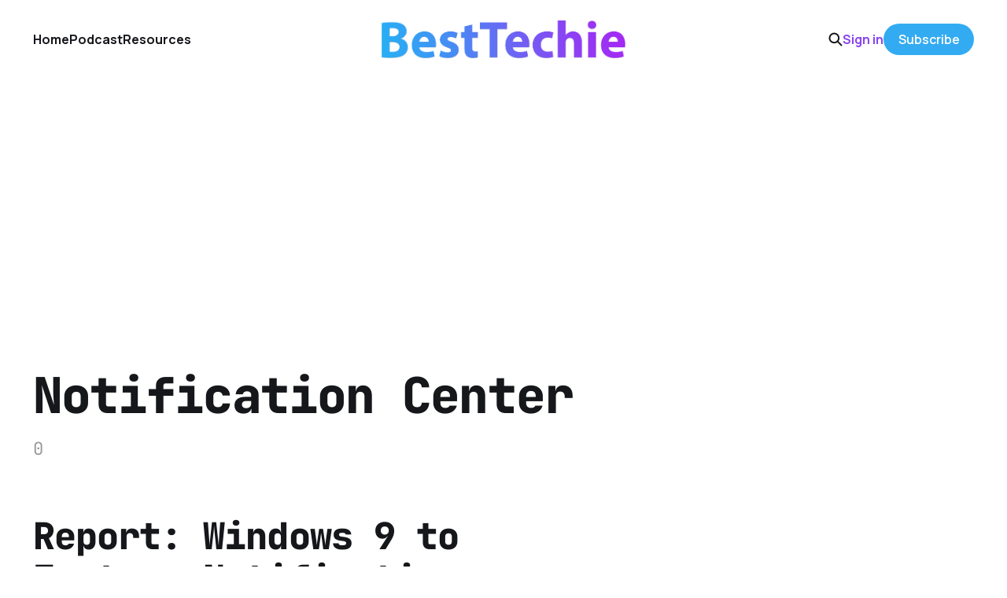

--- FILE ---
content_type: text/html; charset=utf-8
request_url: https://www.google.com/recaptcha/api2/aframe
body_size: 266
content:
<!DOCTYPE HTML><html><head><meta http-equiv="content-type" content="text/html; charset=UTF-8"></head><body><script nonce="FSMyp9c3wCgVkObVToaRnw">/** Anti-fraud and anti-abuse applications only. See google.com/recaptcha */ try{var clients={'sodar':'https://pagead2.googlesyndication.com/pagead/sodar?'};window.addEventListener("message",function(a){try{if(a.source===window.parent){var b=JSON.parse(a.data);var c=clients[b['id']];if(c){var d=document.createElement('img');d.src=c+b['params']+'&rc='+(localStorage.getItem("rc::a")?sessionStorage.getItem("rc::b"):"");window.document.body.appendChild(d);sessionStorage.setItem("rc::e",parseInt(sessionStorage.getItem("rc::e")||0)+1);localStorage.setItem("rc::h",'1768970614030');}}}catch(b){}});window.parent.postMessage("_grecaptcha_ready", "*");}catch(b){}</script></body></html>